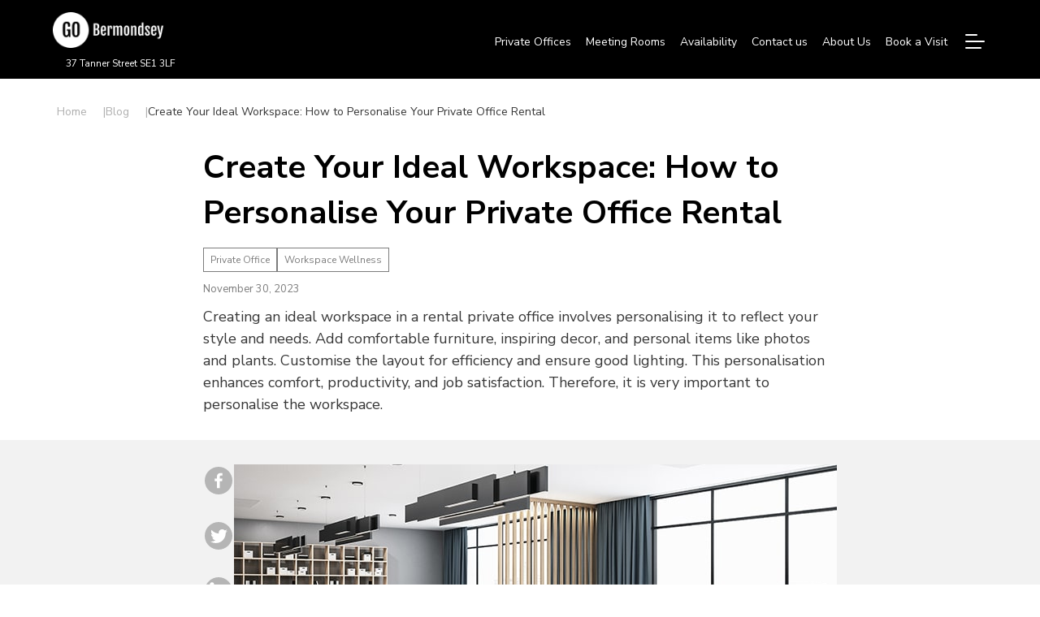

--- FILE ---
content_type: text/html; charset=UTF-8
request_url: https://go-bermondsey.co.uk/blog/create-your-ideal-workspace-how-to-personalise-your-private-office-rental/
body_size: 16955
content:


<!DOCTYPE html>
<html lang="en-GB">

<head>
  <meta UTF-8>
  <title>Optimize Your Workspace: Personalize Your Private Office Rental</title>
  <meta name="viewport" content="width=device-width, initial-scale=1.0">
  <link href="https://fonts.googleapis.com/css2?family=Nunito+Sans:ital,wght@0,200;0,300;0,400;0,600;0,700;1,200;1,300;1,400;1,600&display=swap" rel="stylesheet">
  <link href="https://go-bermondsey.co.uk/blog/wp-content/themes/gobermondsey/lib/slick/slick.css" rel="stylesheet">
  <link href="https://go-bermondsey.co.uk/blog/wp-content/themes/gobermondsey/lib/locomotive/locomotive-scroll.min.css" rel="stylesheet">
  <!-- <link href="https://go-bermondsey.co.uk/blog/wp-content/themes/gobermondsey/css/theme.css" rel="stylesheet"> -->
  <link rel="stylesheet" href="https://go-bermondsey.co.uk/blog/wp-content/themes/gobermondsey/style.css" type="text/css" media="screen" />
  
  <script>
    let images = document.querySelectorAll(`.blink-logo`);

for (const [key, value] of Object.entries(images)) {

	value.animate(
		[
			{
				offset: 0.0,
				opacity: '0'
			},
			{
				offset: 0.1,
				opacity: '1'
			},
			{
				offset: 0.9,
				opacity: '1'
			},
			{
				offset: 1.0,
				opacity: '0'
			}
		],
		{
			duration: 15000,
			delay: key * 5000,
			iterations: Infinity
		}
	);

}
  </script>
  <style>



  
  .logo_cb {
    position: relative;
  width:180px; height:44px;
}

.logo_cb img {
	width: 180px;
  height:44px;
	position: absolute;
	top: 0;
	left: 0;
  background: #000;
}
  /* animation styles */
@keyframes fadeIn {
	0% { opacity: 0; }
	20% { opacity: 0; }
	55% { opacity: 0; }
  56% { opacity: 1; }
  80% { opacity: 1; }
	100% { opacity: 1; }
}

.fadeInClass {
	animation-name: fadeIn;
	animation-duration: 7s;
	animation-iteration-count: infinite;
	animation-direction: alternate;
	animation-timing-function: linear;
}

    
     
  </style>
  
<!--     <script type="application/ld+json">
      {"@context":"https://schema.org","@graph":[{"@type":"BreadcrumbList","itemListElement":[{"@type":"ListItem","position":1,"name":"Home","item":"https://go-bermondsey.co.uk/blog/"},{"@type":"ListItem","position":2,"name":"Blog","item":"https://go-bermondsey.co.uk/blog/blog/"}]},{"@type":"WebSite","url":"https://go-bermondsey.co.uk/blog/","potentialAction":{"@type":"SearchAction","target":{"@type":"EntryPoint","urlTemplate":"https://go-bermondsey.co.uk/blog/blog/?s={search_term_string}"},"query-input":"required name=search_term_string"}},{"@type":"BlogPosting","mainEntityOfPage":{"@type":"WebPage","@id":"https://go-bermondsey.co.uk/blog/blog/london-bridge-and-west-bermondsey/"},"headline":"London Bridge And West Bermondsey: Know Your Area","image":{"@type":"ImageObject","url":"https://go-bermondsey.co.uk/blog/blog/wp-content/uploads/2024/03/London-Bridge-780x400.webp"},"datePublished":"2024-03-18","dateModified":"2024-03-18","author":{"@type":"Person","name":"GO Bermondsey"},"publisher":{"@type":"Organization","name":"GO Bermondsey","logo":{"@type":"ImageObject","url":"https://go-bermondsey.co.uk/blog/images/logo.png"}},"articleBody":"Explore London Bridge and West Bermondsey: Dive into the heart of London’s history and innovation. From Dickensian tales to modern workspaces, discover the charm of this vibrant area. Enjoy rich culture, convenient transport, and bustling communities. Find your perfect workspace with GO Bermondsey."},{"@type":"BlogPosting","mainEntityOfPage":{"@type":"WebPage","@id":"https://go-bermondsey.co.uk/blog/blog/tanner-street-se1-london/"},"headline":"Tanner Street, SE1, London | Know Your Area","image":{"@type":"ImageObject","url":"https://go-bermondsey.co.uk/blog/blog/wp-content/uploads/2024/02/Tanner-Street-SE1-780x400.jpg"},"datePublished":"2024-02-15","dateModified":"2024-02-15","author":{"@type":"Person","name":"GO Bermondsey"},"publisher":{"@type":"Organization","name":"GO Bermondsey","logo":{"@type":"ImageObject","url":"https://go-bermondsey.co.uk/blog/images/logo.png"}},"articleBody":"Tanner Street is located in the bustling commercial district where GO-Bermondsey managed offices are situated. It provides diverse workspace solutions ranging from private offices to meeting spaces, all equipped with modern facilities. Additionally, it is a platform that allows people to connect with like-minded professionals, share ideas, and develop business partnerships."},{"@type":"BlogPosting","mainEntityOfPage":{"@type":"WebPage","@id":"https://go-bermondsey.co.uk/blog/blog/5-tips-to-fine-tune-your-time-management-skills-at-a-private-office/"},"headline":"5 Tips to Fine-Tune Your Time Management Skills at A Private Office","image":{"@type":"ImageObject","url":"https://go-bermondsey.co.uk/blog/blog/wp-content/uploads/2024/01/unnamed.jpg"},"datePublished":"January 5th, 2024","dateModified":"January 5th, 2024","author":{"@type":"Person","name":"GO Bermondsey"},"publisher":{"@type":"Organization","name":"GO Bermondsey","logo":{"@type":"ImageObject","url":"https://go-bermondsey.co.uk/blog/images/logo.png"}},"articleBody":"To manage time management skills in a private office, prioritize tasks and focus on the most important ones, block out time each day to work on your goals, and many more such tips. Read below for more tips."},{"@context":"http://schema.org","@type":"BlogPosting","mainEntityOfPage":{"@type":"WebPage","@id":"https://go-bermondsey.co.uk/blog/blog/hiring-meeting-rooms/"},"headline":"Hiring Meeting Rooms: A Complete Guide","image":{"@type":"ImageObject","url":"https://go-bermondsey.co.uk/blog/blog/wp-content/uploads/2024/03/Meeting-Rooms-Go-Bermondsey-scaled-780x400.jpg"},"datePublished":"March 26th, 2024","dateModified":"March 26th, 2024","author":{"@type":"Person","name":"GO Bermondsey"},"publisher":{"@type":"Organization","name":"GO Bermondsey","logo":{"@type":"ImageObject","url":"https://go-bermondsey.co.uk/blog/images/logo.png"}},"articleBody":"Meeting rooms, essential in modern business environments, occupy approximately 37% of employees’ time, emphasising their role in fostering creativity, teamwork, and strategic decision-making. In this blog you will explore diverse meeting room options, including their benefits, costs, and considerations for renting in London, highlighting their importance in successful corporate operations."},{"@context":"http://schema.org","@type":"BlogPosting","mainEntityOfPage":{"@type":"WebPage","@id":"https://go-bermondsey.co.uk/blog/blog/what-is-shared-office-space-and-its-pros-cons/"},"headline":"What is Shared Office Space And its Pros & Cons","image":{"@type":"ImageObject","url":"https://go-bermondsey.co.uk/blog/blog/wp-content/uploads/2024/03/Shared-Office-Space-London-GO-Bermondsey-scaled-780x400.jpg"},"datePublished":"March 20th, 2024","dateModified":"March 20th, 2024","author":{"@type":"Person","name":"GO Bermondsey"},"publisher":{"@type":"Organization","name":"GO Bermondsey","logo":{"@type":"ImageObject","url":"https://go-bermondsey.co.uk/blog/images/logo.png"}},"articleBody":"Discover the rising trend of shared office spaces projected to hit USD 62.75 billion by 2029. Our guide covers everything from cost-saving benefits to types of shared offices and key considerations for making the switch. Unlock the advantages of a collaborative and flexible work environment tailored to modern business needs."},{"@context":"http://schema.org","@type":"BlogPosting","mainEntityOfPage":{"@type":"WebPage","@id":"https://go-bermondsey.co.uk/blog/blog/office-space-management/"},"headline":"Office Space Management: How to Optimise the Office?","image":{"@type":"ImageObject","url":"https://go-bermondsey.co.uk/blog/blog/wp-content/uploads/2024/03/office-space-management-780x400.png"},"datePublished":"March 14th, 2024","dateModified":"March 14th, 2024","author":{"@type":"Person","name":"GO Bermondsey"},"publisher":{"@type":"Organization","name":"GO Bermondsey","logo":{"@type":"ImageObject","url":"https://go-bermondsey.co.uk/blog/images/logo.png"}},"articleBody":"Effective office space management boosts productivity and employee comfort by optimising layout and resources. It’s crucial to adapt to work modes with flexible solutions, enhancing efficiency and wellbeing. This approach creates a supportive, innovative environment that meets evolving business needs."},{"@context":"http://schema.org","@type":"BlogPosting","mainEntityOfPage":{"@type":"WebPage","@id":"https://go-bermondsey.co.uk/blog/blog/what-is-desk-sharing-and-how-to-maintain-it/"},"headline":"What is Desk Sharing and How to Maintain it?","image":{"@type":"ImageObject","url":"https://go-bermondsey.co.uk/blog/blog/wp-content/uploads/2024/02/desk-sharing-780x400.png"},"datePublished":"February 27th, 2024","dateModified":"February 27th, 2024","author":{"@type":"Person","name":"GO Bermondsey"},"publisher":{"@type":"Organization","name":"GO Bermondsey","logo":{"@type":"ImageObject","url":"https://go-bermondsey.co.uk/blog/images/logo.png"}},"articleBody":"Desk sharing allows companies to optimise office seating density, reduce real estate costs, and support more flexible, collaborative work styles."},{"@context":"http://schema.org","@type":"BlogPosting","mainEntityOfPage":{"@type":"WebPage","@id":"https://go-bermondsey.co.uk/blog/blog/how-to-build-a-customer-centric-culture-in-business/"},"headline":"How to Build a Customer-Centric Culture in Your Business?","image":{"@type":"ImageObject","url":"https://go-bermondsey.co.uk/blog/blog/wp-content/uploads/2024/02/customer-centric-culture-780x400.png"},"datePublished":"February 26th, 2024","dateModified":"February 26th, 2024","author":{"@type":"Person","name":"GO Bermondsey"},"publisher":{"@type":"Organization","name":"GO Bermondsey","logo":{"@type":"ImageObject","url":"https://go-bermondsey.co.uk/blog/images/logo.png"}},"articleBody":"A customer-centric culture aims to boost profitability and gain a competitive advantage by cultivating highly positive customer experiences."}]}
    </script>
   <?
// }
?> 
-->

<script type="application/ld+json">
[{
        "@context": "https://schema.org",
        "@type": "Article",
        "mainEntityOfPage": {
            "@type": "WebPage",
            "@id": "https://go-bermondsey.co.uk/blog/create-your-ideal-workspace-how-to-personalise-your-private-office-rental/"
        },
        "headline": "Create Your Ideal Workspace: How to Personalise Your Private Office Rental",
        "description": "Modern work culture has changed dramatically, traditional offices have undergone a transformative evolution, giving rise to flexible and collaborative workspaces. Private office rentals have become a key component of co-working, offering individuals and businesses the privacy and autonomy they requi....",
        "image": [
             "https://go-bermondsey.co.uk/blog/wp-content/uploads/2023/11/create-your-ideal-workspace-how-to-personalise-your-private-office-rental.jpg"
                                ],
        "author": {
            "@type": "Organization",
            "name": "Go Bermondsey"
        },
        "publisher": {
            "@type": "Organization",
            "name": "",
            "logo": {
                "@type": "ImageObject",
                "url": "https://go-bermondsey.co.uk/blog/wp-content/uploads/2022/10/cropped-animated-logo.png"
            }
        },
        "datePublished": "2023-11-30",
        "articleBody": "Modern work culture has changed dramatically, traditional offices have undergone a transformative evolution, giving rise to flexible and collaborative workspaces. Private office rentals have become a key component of co-working, offering individuals and businesses the privacy and autonomy they requi...."
    }
    , {
        "@context": "https://schema.org",
        "@type": "FAQPage",
        "mainEntity": [
             {
                "@type": "Question",
                "name": "How can I make my office attractive?",
                "acceptedAnswer": {
                    "@type": "Answer",
                    "text": "<p>To make your office attractive, use a modern, clean design with comfortable furniture and good lighting. Add plants for a fresh look, display art or inspiring quotes, and create organised, clutter-free workspaces. Incorporate spaces for relaxation and collaboration.</p>
"
                }
            }
            , {
                "@type": "Question",
                "name": "How do I personalise my office?",
                "acceptedAnswer": {
                    "@type": "Answer",
                    "text": "<p>To personalise your office, add personal touches like photos, artwork, or decorative items that reflect your style. Use colourful accessories, customise your desk setup with preferred tools and gadgets, and include plants or personal mementos to create a comfortable and inspiring workspace.</p>
"
                }
            }
                    ]
    }
    , {
        "@context": "https://schema.org",
        "@type": "BreadcrumbList",
        "itemListElement": [{
            "@type": "ListItem",
            "position": 1,
            "name": "Home",
            "item": "https://go-bermondsey.co.uk"
        }, {
            "@type": "ListItem",
            "position": 2,
            "name": "Blogs",
            "item": "https://go-bermondsey.co.uk/blog"
        }, {
            "@type": "ListItem",
            "position": 3,
            "item": {
                "@id": "https://go-bermondsey.co.uk/blog/create-your-ideal-workspace-how-to-personalise-your-private-office-rental/",
                "name": "Create Your Ideal Workspace: How to Personalise Your Private Office Rental"
            }

        }]
    }
]
</script>

  
  
  		<style type="text/css">
					.heateor_sss_button_instagram span.heateor_sss_svg,a.heateor_sss_instagram span.heateor_sss_svg{background:radial-gradient(circle at 30% 107%,#fdf497 0,#fdf497 5%,#fd5949 45%,#d6249f 60%,#285aeb 90%)}
						div.heateor_sss_horizontal_sharing a.heateor_sss_button_instagram span{background:black!important;}div.heateor_sss_standard_follow_icons_container a.heateor_sss_button_instagram span{background:black;}
							div.heateor_sss_horizontal_sharing a.heateor_sss_button_instagram span:hover{background:white!important;}div.heateor_sss_standard_follow_icons_container a.heateor_sss_button_instagram span:hover{background:white;}
								.heateor_sss_horizontal_sharing .heateor_sss_svg,.heateor_sss_standard_follow_icons_container .heateor_sss_svg{
							background-color: black!important;
				background: black!important;
							color: white;
						border-width: 0px;
			border-style: solid;
			border-color: transparent;
		}
					div.heateor_sss_horizontal_sharing span.heateor_sss_svg svg:hover path:not(.heateor_sss_no_fill),div.heateor_sss_horizontal_sharing span.heateor_sss_svg svg:hover ellipse, div.heateor_sss_horizontal_sharing span.heateor_sss_svg svg:hover circle, div.heateor_sss_horizontal_sharing span.heateor_sss_svg svg:hover polygon{
		        fill: black;
		    }
		    div.heateor_sss_horizontal_sharing span.heateor_sss_svg svg:hover path.heateor_sss_svg_stroke{
		    	stroke: black;
		    }
				.heateor_sss_horizontal_sharing span.heateor_sss_svg:hover,.heateor_sss_standard_follow_icons_container span.heateor_sss_svg:hover{
							background-color: white!important;
				background: white!important;
							color: black;
						border-color: transparent;
		}
		.heateor_sss_vertical_sharing span.heateor_sss_svg,.heateor_sss_floating_follow_icons_container span.heateor_sss_svg{
							color: #fff;
						border-width: 0px;
			border-style: solid;
			border-color: transparent;
		}
						.heateor_sss_vertical_sharing span.heateor_sss_svg:hover,.heateor_sss_floating_follow_icons_container span.heateor_sss_svg:hover{
						border-color: transparent;
		}
		@media screen and (max-width:783px) {.heateor_sss_vertical_sharing{display:none!important}}		</style>
		<meta name='robots' content='index, follow, max-image-preview:large, max-snippet:-1, max-video-preview:-1' />

	<!-- This site is optimized with the Yoast SEO plugin v19.10 - https://yoast.com/wordpress/plugins/seo/ -->
	<meta name="description" content="Transform your private office rental into the perfect workspace! Learn expert tips on personalization for maximum comfort and productivity." />
	<link rel="canonical" href="https://go-bermondsey.co.uk/blog/create-your-ideal-workspace-how-to-personalise-your-private-office-rental/" />
	<meta property="og:locale" content="en_GB" />
	<meta property="og:type" content="article" />
	<meta property="og:title" content="Optimize Your Workspace: Personalize Your Private Office Rental" />
	<meta property="og:description" content="Transform your private office rental into the perfect workspace! Learn expert tips on personalization for maximum comfort and productivity." />
	<meta property="og:url" content="https://go-bermondsey.co.uk/blog/create-your-ideal-workspace-how-to-personalise-your-private-office-rental/" />
	<meta property="og:site_name" content="GO Bermondsey" />
	<meta property="article:published_time" content="2023-11-30T04:21:28+00:00" />
	<meta property="article:modified_time" content="2025-12-05T09:39:40+00:00" />
	<meta property="og:image" content="https://go-bermondsey.co.uk/blog/wp-content/uploads/2023/11/create-your-ideal-workspace-how-to-personalise-your-private-office-rental.jpg" />
	<meta property="og:image:width" content="750" />
	<meta property="og:image:height" content="375" />
	<meta property="og:image:type" content="image/jpeg" />
	<meta name="author" content="admin" />
	<meta name="twitter:card" content="summary_large_image" />
	<meta name="twitter:label1" content="Written by" />
	<meta name="twitter:data1" content="admin" />
	<meta name="twitter:label2" content="Estimated reading time" />
	<meta name="twitter:data2" content="5 minutes" />
	<!-- / Yoast SEO plugin. -->


<link rel='dns-prefetch' href='//s.w.org' />
<link rel='stylesheet' id='wpo_min-header-0-css'  href='https://go-bermondsey.co.uk/blog/wp-content/cache/wpo-minify/1721199017/assets/wpo-minify-header-72d02bee.min.css' type='text/css' media='all' />
<script type='text/javascript' id='ez-toc-scroll-scriptjs-js-after'>
function ezTocScrollScriptJS() {
    document.querySelectorAll('.ez-toc-section').forEach(span => {
//        console.log(span.getAttribute('id'));
        span.setAttribute('ez-toc-data-id', '#' + decodeURI(span.getAttribute('id')));
	});
    document.querySelectorAll('a.ez-toc-link').forEach(anchor => {
        anchor.addEventListener('click', function (e) {
            e.preventDefault();
//            console.log('[id="' + this.getAttribute('href') + '"]');
//            console.log(document.getElementById('[id="' + this.getAttribute('href') + '"]'));
            
            document.querySelector('[ez-toc-data-id="' + decodeURI(this.getAttribute('href')) + '"]').scrollIntoView({
                behavior: 'smooth'
            });
        });
    });
};           
document.addEventListener('DOMContentLoaded', ezTocScrollScriptJS, false);
</script>
<script type='text/javascript' src='https://go-bermondsey.co.uk/blog/wp-content/cache/wpo-minify/1721199017/assets/wpo-minify-header-f5340c16.min.js' id='wpo_min-header-0-js'></script>
<link rel="https://api.w.org/" href="https://go-bermondsey.co.uk/blog/wp-json/" /><link rel="alternate" type="application/json" href="https://go-bermondsey.co.uk/blog/wp-json/wp/v2/posts/669" /><link rel="EditURI" type="application/rsd+xml" title="RSD" href="https://go-bermondsey.co.uk/blog/xmlrpc.php?rsd" />
<link rel="wlwmanifest" type="application/wlwmanifest+xml" href="https://go-bermondsey.co.uk/blog/wp-includes/wlwmanifest.xml" /> 
<meta name="generator" content="WordPress 6.0.11" />
<link rel='shortlink' href='https://go-bermondsey.co.uk/blog/?p=669' />
<link rel="alternate" type="application/json+oembed" href="https://go-bermondsey.co.uk/blog/wp-json/oembed/1.0/embed?url=https%3A%2F%2Fgo-bermondsey.co.uk%2Fcreate-your-ideal-workspace-how-to-personalise-your-private-office-rental%2F" />
<link rel="alternate" type="text/xml+oembed" href="https://go-bermondsey.co.uk/blog/wp-json/oembed/1.0/embed?url=https%3A%2F%2Fgo-bermondsey.co.uk%2Fcreate-your-ideal-workspace-how-to-personalise-your-private-office-rental%2F&#038;format=xml" />
		<style type="text/css" id="wp-custom-css">
			#ez-toc-container a.ez-toc-toggle {
	background: url(https://go-bermondsey.co.uk/blog/wp-content/themes/gobermondsey/images/arrow-down.svg) no-repeat center !important;
}		</style>
		  
  
  
	<!-- Google Tag Manager -->
<script>(function(w,d,s,l,i){w[l]=w[l]||[];w[l].push({'gtm.start':
new Date().getTime(),event:'gtm.js'});var f=d.getElementsByTagName(s)[0],
j=d.createElement(s),dl=l!='dataLayer'?'&l='+l:'';j.async=true;j.src=
'https://www.googletagmanager.com/gtm.js?id='+i+dl;f.parentNode.insertBefore(j,f);
})(window,document,'script','dataLayer','GTM-KRTCP8F');</script>
<!-- End Google Tag Manager -->
  
  
  
</head>

<body class="post-template-default single single-post postid-669 single-format-standard wp-custom-logo">
<!-- Google Tag Manager (noscript) -->
<noscript><iframe src="https://www.googletagmanager.com/ns.html?id=GTM-KRTCP8F"
height="0" width="0" style="display:none;visibility:hidden"></iframe></noscript>
<!-- End Google Tag Manager (noscript) -->
	
<span class="bg_gradient"></span>


<div class="page_wrapper">
<div id="headerCommon">
<header id="mainHeader" class="mc_container_fluid mc_ps_cb">
    <nav class="mc_row">
      <div class="mc_container">
        <div class="mc_row spc_between">
          <div class="h_left_section">
              <a href="https://go-bermondsey.co.uk/home" class="logo_cb""><img src="https://go-bermondsey.co.uk/blog/wp-content/uploads/2022/10/cropped-animated-logo.png" alt="GO Bermondsey" class="blink-logo"><img src="https://go-bermondsey.co.uk/blog/wp-content/uploads/2024/03/new_logo-1.png" alt="GO Bermondsey" class="fadeInClass blink-logo"></a>              <div class="location_cb contact_us_btn"><p>37 Tanner Street SE1 3LF</p></div>
          </div>
          <div class="h_right_section">
            <div class="hl_cb">
                <div class="menu-primary-container"><ul class="link_menu_cb d_hide"><li id="menu-item-45" class="menu-item menu-item-type-custom menu-item-object-custom menu-item-45"><a href="https://go-bermondsey.co.uk/office-spaces/private-offices">Private Offices</a></li>
<li id="menu-item-46" class="menu-item menu-item-type-custom menu-item-object-custom menu-item-46"><a href="https://go-bermondsey.co.uk/office-spaces/meeting-rooms">Meeting Rooms</a></li>
<li id="menu-item-47" class="menu-item menu-item-type-custom menu-item-object-custom menu-item-47"><a href="/availability">Availability</a></li>
<li id="menu-item-50" class="contact_us_btn menu-item menu-item-type-custom menu-item-object-custom menu-item-50"><a href="/contact-us">Contact us</a></li>
<li id="menu-item-51" class="menu-item menu-item-type-custom menu-item-object-custom menu-item-51"><a href="https://go-bermondsey.co.uk/about-us">About Us</a></li>
<li id="menu-item-52" class="menu-item menu-item-type-custom menu-item-object-custom menu-item-52"><a href="https://go-bermondsey.co.uk/book-a-visit">Book a Visit</a></li>
</ul></div>                 
                 <div class="btn_mob_bo hide-desktop">
                    <div class="book_online_btn"><span class="btn_link"><a href="https://go-bermondsey.co.uk/search?spaceId=6131be01752fd427b8360db6">Book Online</a></span></div>
                  </div>
                  <div class="h_hm_menu">
                    <div class="framer-1"></div>
                    <div class="framer-2"></div>
                    <div class="framer-3"></div>
                  </div>

                  <div class="mc_sb_overlay">
                    <div class="mc_sb_m_cb">
                      <span class="loc_close">Close</span>
                      <div class="mc_m_cb">
                        <div class="menu-hamburger-menu-small-container"><ul class="link_menu_cb v_mob_cb"><li id="menu-item-58" class="menu-item menu-item-type-custom menu-item-object-custom menu-item-58"><a href="https://go-bermondsey.co.uk/office-spaces/private-offices">Private Offices</a></li>
<li id="menu-item-59" class="menu-item menu-item-type-custom menu-item-object-custom menu-item-59"><a href="https://go-bermondsey.co.uk/office-spaces/meeting-rooms">Meeting Rooms</a></li>
<li id="menu-item-60" class="menu-item menu-item-type-custom menu-item-object-custom menu-item-60"><a href="https://go-bermondsey.co.uk/office-spaces/dedicated-desks">Dedicated Desks</a></li>
</ul></div>                        <div class="menu-hamburger-menu-container"><ul class="mc_navigation"><li id="menu-item-57" class="menu-item menu-item-type-custom menu-item-object-custom menu-item-57"><a href="https://go-bermondsey.co.uk/home">Home</a></li>
<li id="menu-item-53" class="menu-item menu-item-type-custom menu-item-object-custom menu-item-53"><a href="https://go-bermondsey.co.uk/about-us">About Us</a></li>
<li id="menu-item-54" class="menu-item menu-item-type-custom menu-item-object-custom menu-item-54"><a href="https://go-bermondsey.co.uk/office-spaces">Office Listing</a></li>
<li id="menu-item-55" class="menu-item menu-item-type-custom menu-item-object-custom menu-item-55"><a href="https://go-bermondsey.co.uk/book-a-visit">Book a Visit</a></li>
<li id="menu-item-56" class="contact_us_btn menu-item menu-item-type-custom menu-item-object-custom menu-item-56"><a href="#">Contact us</a></li>
</ul></div>                        
                        
                      
                                            <div class="bot_c_a_cb">
                        <div class="mc_query">
                        <div class="widget widget_block"><div class="widget-content">
<div class="wp-container-1 wp-block-group"><div class="wp-block-group__inner-container">
<p>Any questions? Call us<a href="tel:+44 (0) 203 465 9123"></a></p>
</div></div>
</div></div><div class="widget widget_block"><div class="widget-content">
<div class="wp-container-2 wp-block-group"><div class="wp-block-group__inner-container">
<p><a href="tel:+44 (0) 203 465 9123">+44 (0) 203 465 9123</a></p>
</div></div>
</div></div><div class="widget widget_block"><div class="widget-content"><div class="mail_cb"><a href="mailto:info@go-maltingsbermondsey.co.uk">info@go-maltingsbermondsey.co.uk</a></div></div></div><div class="widget widget_block"><div class="widget-content"><div class="mc_social_link"><p>Follow Us</p><ul><li><a href="https://www.facebook.com/GoBermondsey" class="fb_cb">Facebook</a></li><li><a href="https://twitter.com/Go_Bermondsey" class="twitter_cb">Twitter</a></li><li><a href="https://www.instagram.com/gobermondsey" class="insta_cb">Instagram</a></li><li><a href="https://www.linkedin.com/company/go-bermondsey" class="linkedin_cb">Linkedin</a></li></ul></div></div></div>                        </div>
                        </div>
                                          </div>
                    </div>
                  </div>
            </div>
                        </div>
        </div>
    </div>

    </nav>
 
  <div class="blog-navbar">
    <div class="search-button"></div>
                        <!-- <div class="category-button">
              Category
            </div> -->
                
    <!--categories -->
    <!-- <div class="category-sidebar">
      <div class="close"></div>
        <ul>
          <li><a href="https://go-bermondsey.co.uk/blog">All</a></li>
          <li><a href="https://go-bermondsey.co.uk/blog/category/workspace-wellness/">Workspace Wellness</a></li><li><a href="https://go-bermondsey.co.uk/blog/category/office-spaces-design/">Office Spaces &amp; Design</a></li><li><a href="https://go-bermondsey.co.uk/blog/category/business-guide-tips/">Business Guide &amp; Tips</a></li><li><a href="https://go-bermondsey.co.uk/blog/category/area-guides/">Area Guides</a></li><li><a href="https://go-bermondsey.co.uk/blog/category/company-culture/">Company Culture</a></li><li><a href="https://go-bermondsey.co.uk/blog/category/buisness-culture/">Buisness Culture</a></li><li><a href="https://go-bermondsey.co.uk/blog/category/corporate-meeting-spaces/">Corporate Meeting Spaces</a></li><li><a href="https://go-bermondsey.co.uk/blog/category/workplace-solutions/">Workplace Solutions</a></li><li><a href="https://go-bermondsey.co.uk/blog/category/private-office/">Private Office</a></li><li><a href="https://go-bermondsey.co.uk/blog/category/meeting-rooms/">Meeting Rooms</a></li><li><a href="https://go-bermondsey.co.uk/blog/category/go-garden/">Go Garden</a></li>        </ul>
    </div> -->
    <!--categories end-->
  </div>
   </header>
   </div>
  
    
  <section class="page-body ">
   
    <div class="container_inner set-margin">
      <ul class="breadcrumbs-nav">
      <li><a href="https://go-bermondsey.co.uk">Home</a></li><li><a href="https://go-bermondsey.co.uk/blog">Blog</a></li><li class="current">Create Your Ideal Workspace: How to Personalise Your Private Office Rental</li>    </ul>
  </div>
  
<section class="blog-container blog-details">
    <div class="container_inner c-text-container ">
        <article class="">

            <div class="content-box">
                <h1>Create Your Ideal Workspace: How to Personalise Your Private Office Rental</h1>

                <div class="tag-box">
                                        <a href="https://go-bermondsey.co.uk/blog/category/private-office/" class="tag">Private Office</a>
                                        <a href="https://go-bermondsey.co.uk/blog/category/workspace-wellness/" class="tag">Workspace Wellness</a>
                    

                </div>
                <span class="date-box">November 30, 2023</span>


                <p>Creating an ideal workspace in a rental private office involves personalising it to reflect your style and needs. Add comfortable furniture, inspiring decor, and personal items like photos and plants. Customise the layout for efficiency and ensure good lighting. This personalisation enhances comfort, productivity, and job satisfaction. Therefore, it is very important to personalise the workspace.</p>

            </div>
        </article>
    </div>
</section>
<section class="blog-container blog-details  bg-gray">
    <div class="container_inner c-text-container common-padding">
        <div class="video-container">
            <div class="social-share-link">
                <div class="heateor_sss_sharing_container heateor_sss_horizontal_sharing" data-heateor-ss-offset="0" data-heateor-sss-href='https://go-bermondsey.co.uk/blog/create-your-ideal-workspace-how-to-personalise-your-private-office-rental/'><div class="heateor_sss_sharing_ul"><a class="heateor_sss_facebook" href="https://www.facebook.com/sharer/sharer.php?u=https%3A%2F%2Fgo-bermondsey.co.uk%2Fcreate-your-ideal-workspace-how-to-personalise-your-private-office-rental%2F" title="Facebook"  target="_blank" style="font-size:32px!important;box-shadow:none;display:inline-block;vertical-align:middle"><span class="heateor_sss_svg" style="background-color:#3c589a;width:40px;height:40px;border-radius:999px;display:inline-block;opacity:1;float:left;font-size:32px;box-shadow:none;display:inline-block;font-size:16px;padding:0 4px;vertical-align:middle;background-repeat:repeat;overflow:hidden;padding:0;cursor:pointer;box-sizing:content-box"><svg style="display:block;border-radius:999px;" focusable="false" aria-hidden="true" xmlns="http://www.w3.org/2000/svg" width="100%" height="100%" viewBox="-5 -5 42 42"><path d="M17.78 27.5V17.008h3.522l.527-4.09h-4.05v-2.61c0-1.182.33-1.99 2.023-1.99h2.166V4.66c-.375-.05-1.66-.16-3.155-.16-3.123 0-5.26 1.905-5.26 5.405v3.016h-3.53v4.09h3.53V27.5h4.223z" fill="white"></path></svg></span></a><a class="heateor_sss_button_twitter" href="http://twitter.com/intent/tweet?text=Create%20Your%20Ideal%20Workspace%3A%20How%20to%20Personalise%20Your%20Private%20Office%20Rental&url=https%3A%2F%2Fgo-bermondsey.co.uk%2Fcreate-your-ideal-workspace-how-to-personalise-your-private-office-rental%2F" title="Twitter"  target="_blank" style="font-size:32px!important;box-shadow:none;display:inline-block;vertical-align:middle"><span class="heateor_sss_svg heateor_sss_s__default heateor_sss_s_twitter" style="background-color:#55acee;width:40px;height:40px;border-radius:999px;display:inline-block;opacity:1;float:left;font-size:32px;box-shadow:none;display:inline-block;font-size:16px;padding:0 4px;vertical-align:middle;background-repeat:repeat;overflow:hidden;padding:0;cursor:pointer;box-sizing:content-box"><svg style="display:block;border-radius:999px;" focusable="false" aria-hidden="true" xmlns="http://www.w3.org/2000/svg" width="100%" height="100%" viewBox="-4 -4 39 39"><path d="M28 8.557a9.913 9.913 0 0 1-2.828.775 4.93 4.93 0 0 0 2.166-2.725 9.738 9.738 0 0 1-3.13 1.194 4.92 4.92 0 0 0-3.593-1.55 4.924 4.924 0 0 0-4.794 6.049c-4.09-.21-7.72-2.17-10.15-5.15a4.942 4.942 0 0 0-.665 2.477c0 1.71.87 3.214 2.19 4.1a4.968 4.968 0 0 1-2.23-.616v.06c0 2.39 1.7 4.38 3.952 4.83-.414.115-.85.174-1.297.174-.318 0-.626-.03-.928-.086a4.935 4.935 0 0 0 4.6 3.42 9.893 9.893 0 0 1-6.114 2.107c-.398 0-.79-.023-1.175-.068a13.953 13.953 0 0 0 7.55 2.213c9.056 0 14.01-7.507 14.01-14.013 0-.213-.005-.426-.015-.637.96-.695 1.795-1.56 2.455-2.55z" fill="white"></path></svg></span></a><a class="heateor_sss_button_linkedin" href="http://www.linkedin.com/shareArticle?mini=true&url=https%3A%2F%2Fgo-bermondsey.co.uk%2Fcreate-your-ideal-workspace-how-to-personalise-your-private-office-rental%2F&title=Create%20Your%20Ideal%20Workspace%3A%20How%20to%20Personalise%20Your%20Private%20Office%20Rental" title="Linkedin"  target="_blank" style="font-size:32px!important;box-shadow:none;display:inline-block;vertical-align:middle"><span class="heateor_sss_svg heateor_sss_s__default heateor_sss_s_linkedin" style="background-color:#0077b5;width:40px;height:40px;border-radius:999px;display:inline-block;opacity:1;float:left;font-size:32px;box-shadow:none;display:inline-block;font-size:16px;padding:0 4px;vertical-align:middle;background-repeat:repeat;overflow:hidden;padding:0;cursor:pointer;box-sizing:content-box"><svg style="display:block;border-radius:999px;" focusable="false" aria-hidden="true" xmlns="http://www.w3.org/2000/svg" width="100%" height="100%" viewBox="0 0 32 32"><path d="M6.227 12.61h4.19v13.48h-4.19V12.61zm2.095-6.7a2.43 2.43 0 0 1 0 4.86c-1.344 0-2.428-1.09-2.428-2.43s1.084-2.43 2.428-2.43m4.72 6.7h4.02v1.84h.058c.56-1.058 1.927-2.176 3.965-2.176 4.238 0 5.02 2.792 5.02 6.42v7.395h-4.183v-6.56c0-1.564-.03-3.574-2.178-3.574-2.18 0-2.514 1.7-2.514 3.46v6.668h-4.187V12.61z" fill="white"></path></svg></span></a><a class="heateor_sss_whatsapp" href="https://api.whatsapp.com/send?text=Create%20Your%20Ideal%20Workspace%3A%20How%20to%20Personalise%20Your%20Private%20Office%20Rental https%3A%2F%2Fgo-bermondsey.co.uk%2Fcreate-your-ideal-workspace-how-to-personalise-your-private-office-rental%2F" title="Whatsapp"  target="_blank" style="font-size:32px!important;box-shadow:none;display:inline-block;vertical-align:middle"><span class="heateor_sss_svg" style="background-color:#55eb4c;width:40px;height:40px;border-radius:999px;display:inline-block;opacity:1;float:left;font-size:32px;box-shadow:none;display:inline-block;font-size:16px;padding:0 4px;vertical-align:middle;background-repeat:repeat;overflow:hidden;padding:0;cursor:pointer;box-sizing:content-box"><svg style="display:block;border-radius:999px;" focusable="false" aria-hidden="true" xmlns="http://www.w3.org/2000/svg" width="100%" height="100%" viewBox="-6 -5 40 40"><path class="heateor_sss_svg_stroke heateor_sss_no_fill" stroke="white" stroke-width="2" fill="none" d="M 11.579798566743314 24.396926207859085 A 10 10 0 1 0 6.808479557110079 20.73576436351046"></path><path d="M 7 19 l -1 6 l 6 -1" class="heateor_sss_no_fill heateor_sss_svg_stroke" stroke="white" stroke-width="2" fill="none"></path><path d="M 10 10 q -1 8 8 11 c 5 -1 0 -6 -1 -3 q -4 -3 -5 -5 c 4 -2 -1 -5 -1 -4" fill="white"></path></svg></span></a></div><div class="heateorSssClear"></div></div>            </div>
            <div class="video-poster">
                                <img src="https://go-bermondsey.co.uk/blog/wp-content/uploads/2023/11/create-your-ideal-workspace-how-to-personalise-your-private-office-rental.jpg" alt="personalise private office" />
                     
            </div>
        </div>
        <div id="ez-toc-container" class="ez-toc-v2_0_42 ez-toc-wrap-left counter-hierarchy ez-toc-counter ez-toc-container-direction">
<div class="ez-toc-title-container">
<p class="ez-toc-title">Table of Contents</p>
<span class="ez-toc-title-toggle"><a href="#" class="ez-toc-pull-right ez-toc-btn ez-toc-btn-xs ez-toc-btn-default ez-toc-toggle" area-label="ez-toc-toggle-icon-1"><label for="item-697835a20bcc5" aria-label="Table of Content"><span style="display: flex;align-items: center;width: 35px;height: 30px;justify-content: center;direction:ltr;"><svg style="fill: #0a0a0a;color:#0a0a0a" xmlns="http://www.w3.org/2000/svg" class="list-377408" width="20px" height="20px" viewBox="0 0 24 24" fill="none"><path d="M6 6H4v2h2V6zm14 0H8v2h12V6zM4 11h2v2H4v-2zm16 0H8v2h12v-2zM4 16h2v2H4v-2zm16 0H8v2h12v-2z" fill="currentColor"></path></svg><svg style="fill: #0a0a0a;color:#0a0a0a" class="arrow-unsorted-368013" xmlns="http://www.w3.org/2000/svg" width="10px" height="10px" viewBox="0 0 24 24" version="1.2" baseProfile="tiny"><path d="M18.2 9.3l-6.2-6.3-6.2 6.3c-.2.2-.3.4-.3.7s.1.5.3.7c.2.2.4.3.7.3h11c.3 0 .5-.1.7-.3.2-.2.3-.5.3-.7s-.1-.5-.3-.7zM5.8 14.7l6.2 6.3 6.2-6.3c.2-.2.3-.5.3-.7s-.1-.5-.3-.7c-.2-.2-.4-.3-.7-.3h-11c-.3 0-.5.1-.7.3-.2.2-.3.5-.3.7s.1.5.3.7z"/></svg></span></label><input  type="checkbox" id="item-697835a20bcc5"></a></span></div>
<nav><ul class='ez-toc-list ez-toc-list-level-1 ' ><ul class='ez-toc-list-level-3'><li class='ez-toc-heading-level-3'><a class="ez-toc-link ez-toc-heading-1" href="#1_Customise_Your_Workstation_with_Desk_Accessories" title="1. Customise Your Workstation with Desk Accessories">1. Customise Your Workstation with Desk Accessories</a></li><li class='ez-toc-page-1 ez-toc-heading-level-3'><a class="ez-toc-link ez-toc-heading-2" href="#_2_Add_a_Touch_of_Home_with_Personal_Items" title=" 2. Add a Touch of Home with Personal Items"> 2. Add a Touch of Home with Personal Items</a></li></ul></li><li class='ez-toc-page-1 ez-toc-heading-level-2'><a class="ez-toc-link ez-toc-heading-3" href="#Private_Offices_to_Rent_in_Bermondsey" title="Private Offices to Rent in Bermondsey">Private Offices to Rent in Bermondsey</a><ul class='ez-toc-list-level-3'><li class='ez-toc-heading-level-3'><a class="ez-toc-link ez-toc-heading-4" href="#3_Create_a_Serene_Workspace_with_Greenery" title="3. Create a Serene Workspace with Greenery">3. Create a Serene Workspace with Greenery</a></li><li class='ez-toc-page-1 ez-toc-heading-level-3'><a class="ez-toc-link ez-toc-heading-5" href="#_4_Work_Comfortably_with_the_Right_Furniture" title=" 4. Work Comfortably with the Right Furniture"> 4. Work Comfortably with the Right Furniture</a></li><li class='ez-toc-page-1 ez-toc-heading-level-3'><a class="ez-toc-link ez-toc-heading-6" href="#_5_Boost_Your_Mood_with_Smart_Lighting_Choices" title=" 5. Boost Your Mood with Smart Lighting Choices"> 5. Boost Your Mood with Smart Lighting Choices</a></li><li class='ez-toc-page-1 ez-toc-heading-level-3'><a class="ez-toc-link ez-toc-heading-7" href="#_6_Unleash_Creativity_with_a_Whiteboard" title=" 6. Unleash Creativity with a Whiteboard"> 6. Unleash Creativity with a Whiteboard</a></li><li class='ez-toc-page-1 ez-toc-heading-level-3'><a class="ez-toc-link ez-toc-heading-8" href="#_7_Enhance_Workspace_Atmosphere_with_Background_Music" title=" 7. Enhance Workspace Atmosphere with Background Music"> 7. Enhance Workspace Atmosphere with Background Music</a><ul class='ez-toc-list-level-4'><li class='ez-toc-heading-level-4'><a class="ez-toc-link ez-toc-heading-9" href="#Book_A_Fully-Equipped_Private_Office_in_London_with_Garden_Office_Bermondsey" title="Book A Fully-Equipped Private Office in London with Garden Office Bermondsey">Book A Fully-Equipped Private Office in London with Garden Office Bermondsey</a></li></ul></li></ul></li></ul></nav></div>

    </div>
    </div>
</section>

<section class="blog-container blog-details">
    <div class="container_inner c-text-container ">
        <div class="content-box">
                                                <p><span style="font-weight: 400;">Modern work culture has changed dramatically, traditional offices have undergone a transformative evolution, giving rise to flexible and collaborative workspaces. </span>Private office rentals have become a key component of co-working, offering individuals and businesses the privacy and autonomy they require while still enjoying a collaborative atmosphere. The transition to private offices is not just about having your workspace; it is a strategic move to create a personalised and conducive environment for increased productivity and creativity.</p>
<p>The demand for <a href="https://go-bermondsey.co.uk/home"><strong>private offices in London</strong></a> keeps rising, and professionals are seeking ways to transform their workspaces to suit their unique style and work preferences. Here are some ideas for customising your private office rentals so they reflect your style and enhance productivity.</p>
<h3><span class="ez-toc-section" id="1_Customise_Your_Workstation_with_Desk_Accessories"></span><b>1. Customise Your Workstation with Desk Accessories</b><span class="ez-toc-section-end"></span></h3>
<p><span style="font-weight: 400;">Personalise your workstation by adding desk accessories that reflect your taste and improve both aesthetics and productivity. Opt for sleek organisers to keep things tidy, invest in ergonomic essentials for added comfort and include decorative pieces that inspire creativity. Add a stylish desk pad or a selection of plants. Invest in quality pens, notebooks, and tech accessories to streamline your daily tasks. In addition to creating the perfect work environment, personalising your desk with accessories gives you a sense of ownership and transforms each day at your desk into a uniquely tailored experience.</span></p>
<h3><span class="ez-toc-section" id="_2_Add_a_Touch_of_Home_with_Personal_Items"></span><span style="font-weight: 400;"><strong> 2</strong>. </span><b>Add a Touch of Home with Personal Items</b><span class="ez-toc-section-end"></span></h3>
<p><span style="font-weight: 400;">Bring a little bit of your home into your </span>private office<span style="font-weight: 400;"> to create a warm space. Add personal touches to your workstation, such as a family photo that captures a special memory, to make it feel cosier and uniquely yours. These things do more than just showcase your individuality; they also lead to a more relaxed and motivating work atmosphere. These reminders of loved ones and special occasions transform your workstation into a special and personalised space.</span></p>
<p><span data-sheets-root="1"><div class="c-text-container bg-img details-book-online-section"><div class="d-fx align-center gt-25 "><div class="col-8"><h2><span class="ez-toc-section" id="Private_Offices_to_Rent_in_Bermondsey"></span>Private Offices to Rent in Bermondsey<span class="ez-toc-section-end"></span></h2></div><div class="col-4 text-right"><a href="https://go-bermondsey.co.uk/book-a-visit" class="btn-first text-upper">Explore Now</a></div></div></div></span></p>
<h3><span class="ez-toc-section" id="3_Create_a_Serene_Workspace_with_Greenery"></span><b>3. Create a Serene Workspace with Greenery</b><span class="ez-toc-section-end"></span></h3>
<p><span style="font-weight: 400;">Add some greenery to improve the ambience of your private office. You can start with low-maintenance indoor plants that add life without requiring constant care and attention, such as pothos, snake plants, ZZ plants or bamboo. Hang planters from the ceiling to make the most of vertical space and create a vibrant ambience. You can create a living, natural atmosphere while conserving floor space by installing a green wall with a variety of plants. To foster a sense of ownership, encourage your colleagues to decorate their workspaces with desk-friendly plants. This combination will enhance the aesthetic appeal of the office while also promoting a more positive, productive work environment.</span></p>
<h3><span class="ez-toc-section" id="_4_Work_Comfortably_with_the_Right_Furniture"></span><strong> 4. </strong><b>Work Comfortably with the Right Furniture</b><span class="ez-toc-section-end"></span></h3>
<p><span style="font-weight: 400;">Give your </span>private office<span style="font-weight: 400;"> a distinct personality by choosing a blend of useful and fashionable furnishings. Select ergonomic chairs and adjustable desks to ensure optimal comfort during long working hours. Add colourful accents that capture the essence of your business. Design areas for collaboration with adaptable furniture arrangements to foster a feeling of community. Use versatile storage solutions like shelves, drawers or organisers to keep the space organised. Keep workstations tidy by labelling and categorising your belongings. Incorporate multipurpose components that accommodate various work environments, such as quiet zones for concentrated work and vibrant lounge areas for informal gatherings during lunch breaks.</span></p>
<h3><span class="ez-toc-section" id="_5_Boost_Your_Mood_with_Smart_Lighting_Choices"></span><b> 5. </b><b>Boost Your Mood with Smart Lighting Choices</b><span class="ez-toc-section-end"></span></h3>
<p><span style="font-weight: 400;">The type of lighting you choose can significantly impact your mood and general sense of well-being. Exposure to natural sunlight increases serotonin, a neurotransmitter linked to happiness and overall wellness. To replicate natural daylight, use cool-toned, bright LED lamps indoors. Try experimenting with different lighting arrangements and pay attention to colour temperatures to create a custom-made environment that lifts your spirits and increases alertness.</span></p>
<h3><span class="ez-toc-section" id="_6_Unleash_Creativity_with_a_Whiteboard"></span><span style="font-weight: 400;"> <strong>6</strong>. </span><b>Unleash Creativity with a Whiteboard</b><span class="ez-toc-section-end"></span></h3>
<p><span style="font-weight: 400;">Whiteboards are an excellent tool for sparking creativity and fostering teamwork in private offices. They provide a simple yet effective platform for translating your ideas into visual representations. Create a personalised mood board that reflects your career goals and motivations. Pin up images, quotes, and visuals that resonate with your professional goals. This inspirational visual collage will serve as a daily source of inspiration, cultivating a focused and motivated mindset. By surrounding yourself with things that reflect your goals, your </span>private office<span style="font-weight: 400;"> can be transformed into a dynamic space, propelling you towards success with renewed energy and creativity.</span></p>
<h3><span class="ez-toc-section" id="_7_Enhance_Workspace_Atmosphere_with_Background_Music"></span><span style="font-weight: 400;"> <strong>7</strong>. </span><b>Enhance Workspace Atmosphere with Background Music</b><span class="ez-toc-section-end"></span></h3>
<p><span style="font-weight: 400;">Improve your workspace by choosing a customised soundscape designed to boost your productivity. Opt for serene nature sounds, instrumental tunes, or music from a curated playlist to establish a backdrop that heightens concentration and improves your work atmosphere. For an optimised experience, consider investing in premium headphones to foster a harmonious environment, especially in shared spaces with colleagues.</span></p>
<h4><span class="ez-toc-section" id="Book_A_Fully-Equipped_Private_Office_in_London_with_Garden_Office_Bermondsey"></span><b>Book A Fully-Equipped Private Office in London with Garden Office Bermondsey</b><span class="ez-toc-section-end"></span></h4>
<p><span style="font-weight: 400;">Step into a new era of workplace excellence with Garden Office Bermondsey’s </span>private offices in London<span style="font-weight: 400;">. Carefully designed to enhance productivity, these offices are a great option for businesses of all sizes, including big corporations, small teams and startups. These offices redefine the modern office experience by seamlessly blending productivity, collaboration, comfort, and privacy. Our offices come equipped with a variety of modern amenities and features like:</span></p>
<ul>
<li style="font-weight: 400;" aria-level="1"><span style="font-weight: 400;">Private desks within shared office spaces for focused work</span></li>
<li style="font-weight: 400;" aria-level="1"><span style="font-weight: 400;">Comfortable workstations equipped with cutting-edge technology</span></li>
<li style="font-weight: 400;" aria-level="1"><span style="font-weight: 400;">Reliable high-speed internet and IT infrastructure for uninterrupted connectivity</span></li>
<li style="font-weight: 400;" aria-level="1"><span style="font-weight: 400;">Relaxation areas for unwinding and recharging</span></li>
<li style="font-weight: 400;" aria-level="1"><span style="font-weight: 400;">Well-equipped Meeting Rooms</span></li>
</ul>
<p>Garden Office Bermondsey<span style="font-weight: 400;"> offers attractive workspaces for rent in the centre of London. Our </span>private offices<span style="font-weight: 400;"> are made to support growth on both the personal and professional levels. Whether you are a professional or a startup seeking a </span><strong><a href="https://go-bermondsey.co.uk/office-spaces/private-offices">private office rental</a></strong><span style="font-weight: 400;">, Garden Office Bermondsey has the perfect solution. So why wait? Book a visit today!</span></p>
<p><span style="font-weight: 400;"> </span></p>
            
                    </div>
    </div>
</section>

<section class="common-padding bg-gray blog-details">
    <div class="container_inner c-text-container ">

        <h2 class="big-heading">
            Frequently Asked Questions </h2>

        <div class="accordion-container-box">
            <div class="accordian"><h3 class='accordian-title'>How can I make my office attractive?</h3><div class='c_part_o_d' style='display: none;'><div class='accordian-body'><p>To make your office attractive, use a modern, clean design with comfortable furniture and good lighting. Add plants for a fresh look, display art or inspiring quotes, and create organised, clutter-free workspaces. Incorporate spaces for relaxation and collaboration.</p>
</div></div></div><div class="accordian"><h3 class='accordian-title'>How do I personalise my office?</h3><div class='c_part_o_d' style='display: none;'><div class='accordian-body'><p>To personalise your office, add personal touches like photos, artwork, or decorative items that reflect your style. Use colourful accessories, customise your desk setup with preferred tools and gadgets, and include plants or personal mementos to create a comfortable and inspiring workspace.</p>
</div></div></div>        </div>
    </div>
</section>


<section class="blog-container">
    <div class="container_inner c-text-container common-padding-top blog-list">
        <h2 class="heading-title h-title-2 mb-3 mt-0">You might also like...</h2>

        <div class="d-fx gt-25 mt-40">
                        <div class="col-4">
                <article>
                    <div class="img-box">
                                                <a href="https://go-bermondsey.co.uk/blog/top-10-things-renting-private-office-bermondsey/">
                            <img src=https://go-bermondsey.co.uk/blog/wp-content/uploads/2025/10/Top-10-Things-to-Look-for-When-Renting-a-Private-Office-in-Bermondsey-360x225.jpg />                        </a>
                    </div>
                    <div class="content-box">
                        <div class="tag-box">
                                                        <a href="https://go-bermondsey.co.uk/blog/category/private-office/"
                                class="tag">Private Office</a>
                                                    </div>
                        <div class="date-box">Published on October 9, 2025</div>
                        <div class="content-height-set">
                            <a href="https://go-bermondsey.co.uk/blog/top-10-things-renting-private-office-bermondsey/">
                                <h3 class="blog-title three-line">
                                    Top 10 Things to Look for When Renting a Private Office in Bermondsey...
                                </h3>
                            </a>
                            <a href="https://go-bermondsey.co.uk/blog/top-10-things-renting-private-office-bermondsey/">
                                <p class="blog-discriotopn three-line">
                                    Finding the right private office for you and your team is more than signing off on four walls in a professional city district. It is about choosing a space where your team can thrive, your brand fe...                                </p>
                            </a>
                        </div>
                    </div>
                </article>
            </div>
                        <div class="col-4">
                <article>
                    <div class="img-box">
                                                <a href="https://go-bermondsey.co.uk/blog/private-offices-confidential-work-amenities/">
                            <img src=https://go-bermondsey.co.uk/blog/wp-content/uploads/2025/10/Private-Office-Size-Guide-How-Much-Space-Do-You-Really-Need-1-360x225.jpg />                        </a>
                    </div>
                    <div class="content-box">
                        <div class="tag-box">
                                                        <a href="https://go-bermondsey.co.uk/blog/category/private-office/"
                                class="tag">Private Office</a>
                                                    </div>
                        <div class="date-box">Published on October 9, 2025</div>
                        <div class="content-height-set">
                            <a href="https://go-bermondsey.co.uk/blog/private-offices-confidential-work-amenities/">
                                <h3 class="blog-title three-line">
                                    Private Office Size Guide: How Much Space Do You Really Need?...
                                </h3>
                            </a>
                            <a href="https://go-bermondsey.co.uk/blog/private-offices-confidential-work-amenities/">
                                <p class="blog-discriotopn three-line">
                                    Open offices may feel like the standard today, but they don&#8217;t always give you what you need. Some parts of your work demand focus, privacy, and complete control over who hears what. If you&#8...                                </p>
                            </a>
                        </div>
                    </div>
                </article>
            </div>
                        <div class="col-4">
                <article>
                    <div class="img-box">
                                                <a href="https://go-bermondsey.co.uk/blog/eco-friendly-private-offices-bermondsey/">
                            <img src=https://go-bermondsey.co.uk/blog/wp-content/uploads/2025/10/Eco-Friendly-Features-in-Private-Offices-360x225.jpg />                        </a>
                    </div>
                    <div class="content-box">
                        <div class="tag-box">
                                                        <a href="https://go-bermondsey.co.uk/blog/category/private-office/"
                                class="tag">Private Office</a>
                                                    </div>
                        <div class="date-box">Published on October 9, 2025</div>
                        <div class="content-height-set">
                            <a href="https://go-bermondsey.co.uk/blog/eco-friendly-private-offices-bermondsey/">
                                <h3 class="blog-title three-line">
                                    Eco-Friendly Features in Private Offices: Sustainable Office Spaces in Bermondsey...
                                </h3>
                            </a>
                            <a href="https://go-bermondsey.co.uk/blog/eco-friendly-private-offices-bermondsey/">
                                <p class="blog-discriotopn three-line">
                                    It is hard to ignore how the world and society have shifted since sustainability became a central concern. Sustainability awareness is also changing the way businesses function. Organisations too a...                                </p>
                            </a>
                        </div>
                    </div>
                </article>
            </div>
                    </div>
    </div>
    
    </div>
</section>

<!-- <aside>
           
          </aside> -->
</div>
</div>
   </section>

<!--map block-->
<div class="loc_popup_o_cb">
    <div class="loc_popup_i_cb">
        <span class="loc_close_container">
            <span class="loc_close">Close</span></span>
        
        <div class="widget widget_block widget_text"><div class="widget-content">
<p></p>
</div></div><div class="widget widget_block"><div class="widget-content"><img alt="" src="https://go-bermondsey.co.uk/blog/wp-content/themes/gobermondsey/images/map.webp" class="full-image">
        <div class="loc_popup_content_cb">
            <ul>
                <li class="location_icon"><span><a href="https://goo.gl/maps/BhBXdndipqyBBJBQ7" target="_blank">37 Tanner Street SE1 3LF(off Bermondsey Street) and
                            Tower Bridge Road SE1 3JB</a></span></li>
                <li class="telephone_icon"><a href="tel:+44 (0) 203 465 9123">+44 (0) 203 465
                        9123</a></li>
                <li class="mail_icon"><a href="mailto:info@go-bermondsey.co.uk">info@go-bermondsey.co.uk</a></li>
            </ul>
        </div></div></div>            
    </div>
</div>


<!--search form-->
<div class="modal modal-box" data-id="search">
        <div class="model-title">
            <h2 class="title">Search </h2>
            <div class="clos-btn hideclose"></div>
        </div>
            <div class="modal-body">
                <div class="form-section">
                    <form role="search" method="get" id="searchform" class="searchform" action="https://go-bermondsey.co.uk/blog/">
				<div>
					<label class="screen-reader-text" for="s">Search for:</label>
					<input type="text" value="" name="s" id="s" />
					<input type="submit" id="searchsubmit" value="Search" />
				</div>
			</form>                </div>
            </div>
    
</div>
    <!--search form end-->
    <!--category-->
    <div class="mc_sb_overlay category-tab-box">
        <div class="mc_sb_m_cb">
        <span class="loc_close">Close</span>
            <div class="mc_m_cb">
                <ul class="mc_navigation">
                <li><a href="https://go-bermondsey.co.uk/blog">All</a></li>
                <li><a href="https://go-bermondsey.co.uk/blog/category/workspace-wellness/">Workspace Wellness</a></li><li><a href="https://go-bermondsey.co.uk/blog/category/office-spaces-design/">Office Spaces &amp; Design</a></li><li><a href="https://go-bermondsey.co.uk/blog/category/business-guide-tips/">Business Guide &amp; Tips</a></li><li><a href="https://go-bermondsey.co.uk/blog/category/area-guides/">Area Guides</a></li><li><a href="https://go-bermondsey.co.uk/blog/category/company-culture/">Company Culture</a></li><li><a href="https://go-bermondsey.co.uk/blog/category/buisness-culture/">Buisness Culture</a></li><li><a href="https://go-bermondsey.co.uk/blog/category/corporate-meeting-spaces/">Corporate Meeting Spaces</a></li><li><a href="https://go-bermondsey.co.uk/blog/category/workplace-solutions/">Workplace Solutions</a></li><li><a href="https://go-bermondsey.co.uk/blog/category/private-office/">Private Office</a></li><li><a href="https://go-bermondsey.co.uk/blog/category/meeting-rooms/">Meeting Rooms</a></li><li><a href="https://go-bermondsey.co.uk/blog/category/go-garden/">Go Garden</a></li>                </ul>
            </div>
        </div>
    </div>
    <!--category end-->
    <div class="modal modal-box map-modal" data-id="map" >

<div class="clos-btn hideclose"></div>
<div class="modal-body">
    <a href="https://www.google.com/search?gs_ssp=eJzj4tVP1zc0TDPNMC1Kyak0YLRSNagwsTA3MzA2MTEzsEw2NDEwtDKoSEtKNjRITEsyTDE3TTQ3SfTiTc9XSEotys3PSylOrQQAkFsUIA&amp;q=go+bermondsey&amp;rlz=1C1GCEA_enIN1019IN1019&amp;oq=&amp;gs_lcrp=EgZjaHJvbWUqDwgAEC4YJxivARjHARjqAjIPCAAQLhgnGK8BGMcBGOoCMgkIARAjGCcY6gIyCQgCECMYJxjqAjIJCAMQIxgnGOoCMgkIBBAjGCcY6gIyCQgFECMYJxjqAjIJCAYQIxgnGOoCMgkIBxAjGCcY6gLSAQ4xOTg3MTAwOTg5ajBqN6gCCLACAQ&amp;sourceid=chrome&amp;ie=UTF-8" class="btn-primary text-uppercase btn-map" target="_blank">View Details</a>
    <img src="https://go-bermondsey.co.uk/blog/wp-content/themes/gobermondsey/images/map-large-image.jpg" alt="map">
</div>
</div>

     <!-- <div class="loc_popup_o_cb">
        <div class="loc_popup_i_cb">
            <span class="loc_close_container"><span class="loc_close">Close</span></span>
            <div class="widget widget_block"><div class="widget-content"><div class="loc_popup_content_cb"><ul><li class="location_icon"><span><a href="https://goo.gl/maps/BhBXdndipqyBBJBQ7" target="_blank">37 Tanner Street SE1 3LF(off Bermondsey Street) and Tower Bridge Road SE1 3JB</a></span></li><li class="telephone_icon"><a href="tel:+44 (0) 203 465 9123">+44 (0) 203 465 9123</a></li><li class="mail_icon"><a href="mailto:info@go-maltingsbermondsey.co.uk">info@go-maltingsbermondsey.co.uk</a></li></ul></div></div></div>        </div>
    </div> -->
 <style>
    .mc_ps_cb {
        position:sticky;
        
    }
    #mainHeader.fixed {position:fixed; top:0px; left:0px; width:100%;}

    .f-link-list ul  {
        list-style:none; 
        margin: 0;
        padding: 0;
        margin-bottom: 15px;
    }
    .f-link-list ul li  {
        position: relative;
        padding-top: 5px;
        padding-bottom: 5px;
    }
    .f-link-list ul li a {
        color: var(--white);
        font-size: 1rem;
        font-style: normal;
        font-weight: 500;
        transition: all .3s ease-in-out;
        -webkit-transition: all .3s ease-in-out;
        -moz-transition: all .3s ease-in-out;
        -ms-transition: all .3s ease-in-out;
        -o-transition: all .3s ease-in-out;
    
    }
    #ez-toc-container .ez-toc-title-container{
        margin: 20px 0 15px;
    }
    #ez-toc-container .ez-toc-title-container .ez-toc-title{
        font-size: 20px;
        font-weight: 700;
        line-height: 1.4;
        color: var(--black);
       
    }
    div#ez-toc-container {
        display: flex;
        float: none;
        justify-content: space-around;
        flex-direction: column;
        border:0px;
        box-shadow:none;
        -webkit-box-shadow:none;
        margin-bottom:0px;
    }
    div#ez-toc-container ul {
    }
    div#ez-toc-container ul li a::before
    {
        color:#000;
    }
    div#ez-toc-container li {
        font-size: 18px;
        font-weight: 400;
        line-height: 28px;
        margin-bottom: 15px;
    }
    .heateor_sss_sharing_ul {
        display: flex;
        flex-direction: column;
    }
</style>
<div id="footerCommon"><footer id="footerCommon">
    <div class="container_inner c-text-container">
        <div class="mc_row">
                            
                    <div class="container_col">
                        <div class="f-link-list">
                                <div class="widget widget_nav_menu"><div class="widget-content"><div class="title">Company</div><div class="menu-footer-1-container"><ul id="menu-footer-1" class="menu"><li id="menu-item-974" class="menu-item menu-item-type-custom menu-item-object-custom menu-item-974"><a href="https://go-bermondsey.co.uk/about-us">About Us</a></li>
<li id="menu-item-980" class="menu-item menu-item-type-custom menu-item-object-custom menu-item-980"><a href="https://go-bermondsey.co.uk/blog/">Blog</a></li>
<li id="menu-item-979" class="menu-item menu-item-type-custom menu-item-object-custom menu-item-979"><a href="https://go-bermondsey.co.uk/faqs">FAQs</a></li>
<li id="menu-item-981" class="menu-item menu-item-type-custom menu-item-object-custom menu-item-981"><a href="https://go-bermondsey.co.uk/book-a-visit">Book a visit</a></li>
<li id="menu-item-982" class="menu-item menu-item-type-custom menu-item-object-custom menu-item-982"><a href="https://go-bermondsey.co.uk/?screen=intro-video">Locat us</a></li>
</ul></div></div></div>                        </div>
                    </div>
                    
              
                                        
                
                <div class="container_col">
                    <div class="f-link-list">
                            <div class="widget widget_nav_menu"><div class="widget-content"><div class="title">Work Spaces</div><div class="menu-footer-2-container"><ul id="menu-footer-2" class="menu"><li id="menu-item-976" class="menu-item menu-item-type-custom menu-item-object-custom menu-item-976"><a href="https://go-bermondsey.co.uk/office-spaces">Office Listing</a></li>
<li id="menu-item-977" class="menu-item menu-item-type-custom menu-item-object-custom menu-item-977"><a href="https://go-bermondsey.co.uk/office-spaces/private-offices">Private offices</a></li>
<li id="menu-item-978" class="menu-item menu-item-type-custom menu-item-object-custom menu-item-978"><a href="https://go-bermondsey.co.uk/office-spaces/meeting-rooms">Meeting Rooms</a></li>
</ul></div></div></div>                   
                
                    </div>
                </div>
                                            <div class="container_col">
                    <div class="f-link-list">
<div class="title">Any questions? Call us</div>
<ul class="list-none f-link-text">
<li><a href="mailto:+44 (0) 203 465 9123">+44 (0) 203 465 9123</a></li>
</ul>
<ul class="list-none social_cb">
<li><a target="_blank" href="https://www.facebook.com/GoBermondsey"><img alt="facebook" src="https://go-bermondsey.co.uk/blog/wp-content/themes/gobermondsey/images/facebook-icon.svg"><br>
                            </a></li>
<li><a target="_blank" href="https://twitter.com/Go_Bermondsey"><img alt="Twitter" src="https://go-bermondsey.co.uk/blog/wp-content/themes/gobermondsey/images/twitter-icon.svg"><br>
                            </a></li>
<li><a target="_blank" href="https://www.instagram.com/gobermondsey"><img alt="instagram" src="https://go-bermondsey.co.uk/blog/wp-content/themes/gobermondsey/images/insta-icon.svg"> </a></li>
</ul></div>                </div>
                                    <div class="container_col">
                <p><span class="map-img modal-btn" data-id="map"><br>
                    <img src="https://go-bermondsey.co.uk/blog/wp-content/themes/gobermondsey/images/footer-map.webp" alt="map"><br>
                </span></p>            </div>
                       
        </div>
                <div class="mc_row">
            <div class="container_col_12">
                <div class="f-copyright">
                <ul class="list-none">
                        <li><a href="/privacy-policy">Privacy &amp; Policy</a></li>
                        <li><a href="/cookies">Cookies Policy</a></li>
                    </ul>
                    <p>© 2024 GO Bermondsey. All Rights Reserved.</p>                </div>
            </div>
        </div>
            </div>
    
</footer></div>

<style>.wp-container-1 > .alignleft { float: left; margin-inline-start: 0; margin-inline-end: 2em; }.wp-container-1 > .alignright { float: right; margin-inline-start: 2em; margin-inline-end: 0; }.wp-container-1 > .aligncenter { margin-left: auto !important; margin-right: auto !important; }</style>
<style>.wp-container-2 > .alignleft { float: left; margin-inline-start: 0; margin-inline-end: 2em; }.wp-container-2 > .alignright { float: right; margin-inline-start: 2em; margin-inline-end: 0; }.wp-container-2 > .aligncenter { margin-left: auto !important; margin-right: auto !important; }</style>
<script type='text/javascript' id='wpo_min-footer-0-js-extra'>
/* <![CDATA[ */
var wpcf7 = {"api":{"root":"https:\/\/go-bermondsey.co.uk\/wp-json\/","namespace":"contact-form-7\/v1"}};
/* ]]> */
</script>
<script type='text/javascript' src='https://go-bermondsey.co.uk/blog/wp-content/cache/wpo-minify/1721199017/assets/wpo-minify-footer-e9141953.min.js' id='wpo_min-footer-0-js'></script>
<script type='text/javascript' id='wpo_min-footer-1-js-extra'>
/* <![CDATA[ */
var ezTOC = {"smooth_scroll":"1","visibility_hide_by_default":"","width":"100%","scroll_offset":"130"};
/* ]]> */
</script>
<script type='text/javascript' src='https://go-bermondsey.co.uk/blog/wp-content/cache/wpo-minify/1721199017/assets/wpo-minify-footer-fee12244.min.js' id='wpo_min-footer-1-js'></script>
<script type="text/javascript">
window.addEventListener("load", function(event) {
jQuery(".cfx_form_main,.wpcf7-form,.wpforms-form,.gform_wrapper form").each(function(){
var form=jQuery(this); 
var screen_width=""; var screen_height="";
 if(screen_width == ""){
 if(screen){
   screen_width=screen.width;  
 }else{
     screen_width=jQuery(window).width();
 }    }  
  if(screen_height == ""){
 if(screen){
   screen_height=screen.height;  
 }else{
     screen_height=jQuery(window).height();
 }    }
form.append('<input type="hidden" name="vx_width" value="'+screen_width+'">');
form.append('<input type="hidden" name="vx_height" value="'+screen_height+'">');
form.append('<input type="hidden" name="vx_url" value="'+window.location.href+'">');  
}); 

});
</script> 


<script type='text/javascript'>
    /* <![CDATA[ */
    var wpcf7 = {
      "api": {
        "root": "https:\/\/go-bermondsey.co.uk\/blog\/wp-json\/",
        "namespace": "contact-form-7\/v1"
      }
    };
    /* ]]> */
  </script>

</body>
</html>

--- FILE ---
content_type: text/css
request_url: https://go-bermondsey.co.uk/blog/wp-content/themes/gobermondsey/style.css
body_size: 233
content:
/*
Theme Name: Gobermondsey
Theme URI: http://go-bermondsey.co.uk/
Author: Envigo Marketing Ltd.	
Author URI: https://www.envigo.co.uk/
Description: This is a custom wordpress theme developed for Gobermondsey 
Requires at least: 5.9
Tested up to: 6.0
Requires PHP: 5.6
Version: 1.2
Text Domain: Gobermondsey
*/




--- FILE ---
content_type: image/svg+xml
request_url: https://go-bermondsey.co.uk/blog/wp-content/themes/gobermondsey/images/arrow-down.svg
body_size: 208
content:
<svg width="18" height="10" viewBox="0 0 18 10" fill="none" xmlns="http://www.w3.org/2000/svg">
<path d="M17 9L9 1L1 9" stroke="black" stroke-width="2" stroke-linecap="round" stroke-linejoin="round"/>
</svg>


--- FILE ---
content_type: image/svg+xml
request_url: https://go-bermondsey.co.uk/blog/wp-content/themes/gobermondsey/images/insta-icon.svg
body_size: 1546
content:
<svg width="20" height="21" viewBox="0 0 20 21" fill="none" xmlns="http://www.w3.org/2000/svg">
<path d="M14.9756 0.669434H4.97561C2.2439 0.669434 0 2.91334 0 5.64504V15.645C0 18.4255 2.2439 20.6694 4.97561 20.6694H14.9756C17.7561 20.6694 20 18.4255 20 15.645V5.64504C20 2.91334 17.7561 0.669434 14.9756 0.669434ZM18.2927 15.645C18.2927 17.4987 16.8293 18.9621 14.9756 18.9621H4.97561C3.17073 18.9621 1.65854 17.4987 1.65854 15.645V5.64504C1.65854 3.84017 3.17073 2.32797 4.97561 2.32797H14.9756C16.8293 2.32797 18.2927 3.84017 18.2927 5.64504V15.645Z" fill="black"/>
<path d="M15.4054 6.5C16.0951 6.5 16.6542 5.9409 16.6542 5.25122C16.6542 4.56154 16.0951 4.00244 15.4054 4.00244C14.7157 4.00244 14.1566 4.56154 14.1566 5.25122C14.1566 5.9409 14.7157 6.5 15.4054 6.5Z" fill="black"/>
<path d="M10 5.64502C8.67392 5.64502 7.40215 6.1718 6.46447 7.10949C5.52678 8.04717 5 9.31894 5 10.645C5 11.9711 5.52678 13.2429 6.46447 14.1806C7.40215 15.1182 8.67392 15.645 10 15.645C11.3261 15.645 12.5979 15.1182 13.5355 14.1806C14.4732 13.2429 15 11.9711 15 10.645C15 9.31894 14.4732 8.04717 13.5355 7.10949C12.5979 6.1718 11.3261 5.64502 10 5.64502ZM10 13.9865C9.12026 13.9865 8.27655 13.637 7.65447 13.0149C7.0324 12.3929 6.68293 11.5492 6.68293 10.6694C6.68293 9.78967 7.0324 8.94596 7.65447 8.32388C8.27655 7.70181 9.12026 7.35234 10 7.35234C10.8797 7.35234 11.7235 7.70181 12.3455 8.32388C12.9676 8.94596 13.3171 9.78967 13.3171 10.6694C13.3171 11.5492 12.9676 12.3929 12.3455 13.0149C11.7235 13.637 10.8797 13.9865 10 13.9865Z" fill="black"/>
</svg>


--- FILE ---
content_type: image/svg+xml
request_url: https://go-bermondsey.co.uk/blog/wp-content/themes/gobermondsey/images/twitter-icon.svg
body_size: 1003
content:
<svg width="18" height="16" viewBox="0 0 18 16" fill="none" xmlns="http://www.w3.org/2000/svg">
<path d="M5.66065 15.2944C12.4531 15.2944 16.1683 9.66729 16.1683 4.78741C16.1683 4.6276 16.1683 4.4685 16.1575 4.31009C16.8803 3.78732 17.5042 3.1401 18 2.39863C17.326 2.69726 16.611 2.89307 15.8789 2.97962C16.6496 2.51826 17.2269 1.79204 17.5025 0.937097C16.7776 1.36721 15.9844 1.67037 15.1574 1.83345C14.4592 1.09097 13.4839 0.669434 12.4647 0.669434C10.4368 0.669434 8.76822 2.33799 8.76822 4.36567C8.76822 4.64697 8.80035 4.9274 8.86391 5.20139C5.89609 5.05265 3.12711 3.64895 1.25279 1.34316C0.278121 3.02092 0.782437 5.1952 2.39614 6.27267C1.80851 6.25527 1.23349 6.09673 0.72 5.81047V5.85726C0.720492 7.60842 1.96618 9.13049 3.68279 9.47721C3.13914 9.62546 2.56859 9.64711 2.0153 9.54056C2.49789 11.0411 3.88951 12.0754 5.46553 12.105C4.15807 13.1325 2.54204 13.6906 0.879117 13.6889C0.585281 13.6884 0.291727 13.6706 0 13.6357C1.6887 14.7193 3.65414 15.2942 5.66065 15.2916" fill="black"/>
</svg>


--- FILE ---
content_type: image/svg+xml
request_url: https://go-bermondsey.co.uk/blog/wp-content/themes/gobermondsey/images/facebook-icon.svg
body_size: 484
content:
<svg width="11" height="20" viewBox="0 0 11 20" fill="none" xmlns="http://www.w3.org/2000/svg">
<path d="M9.43773 11.2762L9.96116 7.86361H6.68689V5.64903C6.68689 4.71539 7.14426 3.80536 8.61082 3.80536H10.0995V0.900031C10.0995 0.900031 8.74846 0.669434 7.45683 0.669434C4.7601 0.669434 2.99758 2.3038 2.99758 5.26265V7.86361H0V11.2762H2.99758V19.526C3.59865 19.6203 4.2147 19.6694 4.84225 19.6694C5.46981 19.6694 6.08583 19.6203 6.68689 19.526V11.2762H9.43773Z" fill="black"/>
</svg>
